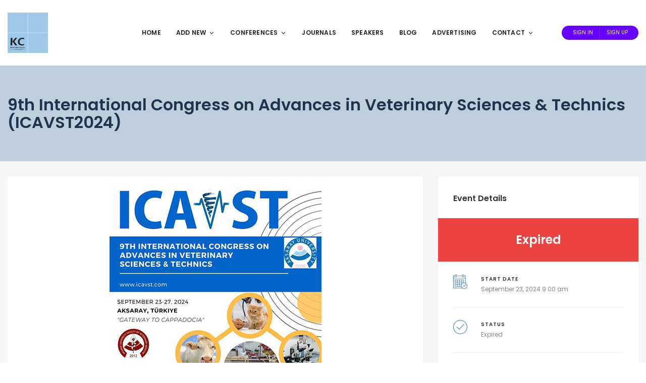

--- FILE ---
content_type: text/html; charset=utf-8
request_url: https://www.google.com/recaptcha/api2/aframe
body_size: 267
content:
<!DOCTYPE HTML><html><head><meta http-equiv="content-type" content="text/html; charset=UTF-8"></head><body><script nonce="IAI2GE-hAXpS63hTEapfzQ">/** Anti-fraud and anti-abuse applications only. See google.com/recaptcha */ try{var clients={'sodar':'https://pagead2.googlesyndication.com/pagead/sodar?'};window.addEventListener("message",function(a){try{if(a.source===window.parent){var b=JSON.parse(a.data);var c=clients[b['id']];if(c){var d=document.createElement('img');d.src=c+b['params']+'&rc='+(localStorage.getItem("rc::a")?sessionStorage.getItem("rc::b"):"");window.document.body.appendChild(d);sessionStorage.setItem("rc::e",parseInt(sessionStorage.getItem("rc::e")||0)+1);localStorage.setItem("rc::h",'1769012159360');}}}catch(b){}});window.parent.postMessage("_grecaptcha_ready", "*");}catch(b){}</script></body></html>